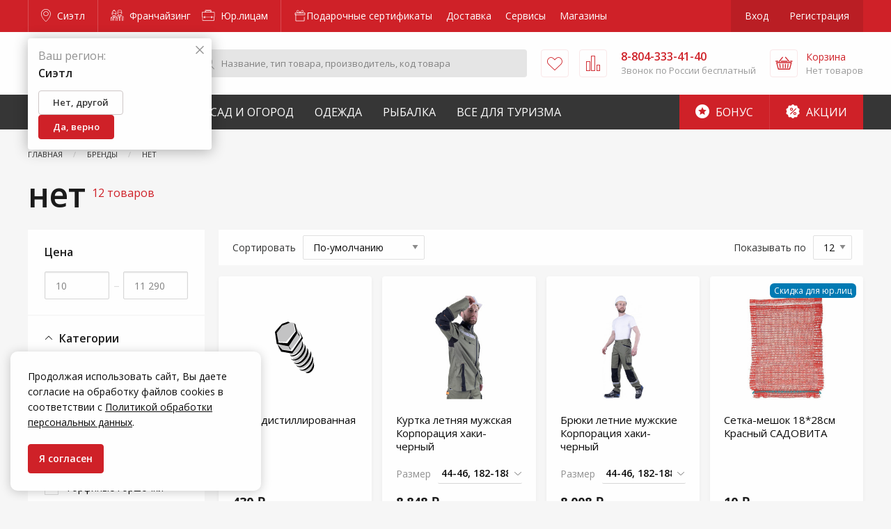

--- FILE ---
content_type: text/html; charset=utf-8
request_url: https://www.google.com/recaptcha/api2/anchor?ar=1&k=6LdUrQMaAAAAAE5xi2MYcbWxyP9CtGDiCae-c6v_&co=aHR0cHM6Ly96YWtyZXBpLnJ1OjQ0Mw..&hl=en&v=PoyoqOPhxBO7pBk68S4YbpHZ&size=invisible&anchor-ms=20000&execute-ms=30000&cb=5sdxzi6sa9cc
body_size: 48895
content:
<!DOCTYPE HTML><html dir="ltr" lang="en"><head><meta http-equiv="Content-Type" content="text/html; charset=UTF-8">
<meta http-equiv="X-UA-Compatible" content="IE=edge">
<title>reCAPTCHA</title>
<style type="text/css">
/* cyrillic-ext */
@font-face {
  font-family: 'Roboto';
  font-style: normal;
  font-weight: 400;
  font-stretch: 100%;
  src: url(//fonts.gstatic.com/s/roboto/v48/KFO7CnqEu92Fr1ME7kSn66aGLdTylUAMa3GUBHMdazTgWw.woff2) format('woff2');
  unicode-range: U+0460-052F, U+1C80-1C8A, U+20B4, U+2DE0-2DFF, U+A640-A69F, U+FE2E-FE2F;
}
/* cyrillic */
@font-face {
  font-family: 'Roboto';
  font-style: normal;
  font-weight: 400;
  font-stretch: 100%;
  src: url(//fonts.gstatic.com/s/roboto/v48/KFO7CnqEu92Fr1ME7kSn66aGLdTylUAMa3iUBHMdazTgWw.woff2) format('woff2');
  unicode-range: U+0301, U+0400-045F, U+0490-0491, U+04B0-04B1, U+2116;
}
/* greek-ext */
@font-face {
  font-family: 'Roboto';
  font-style: normal;
  font-weight: 400;
  font-stretch: 100%;
  src: url(//fonts.gstatic.com/s/roboto/v48/KFO7CnqEu92Fr1ME7kSn66aGLdTylUAMa3CUBHMdazTgWw.woff2) format('woff2');
  unicode-range: U+1F00-1FFF;
}
/* greek */
@font-face {
  font-family: 'Roboto';
  font-style: normal;
  font-weight: 400;
  font-stretch: 100%;
  src: url(//fonts.gstatic.com/s/roboto/v48/KFO7CnqEu92Fr1ME7kSn66aGLdTylUAMa3-UBHMdazTgWw.woff2) format('woff2');
  unicode-range: U+0370-0377, U+037A-037F, U+0384-038A, U+038C, U+038E-03A1, U+03A3-03FF;
}
/* math */
@font-face {
  font-family: 'Roboto';
  font-style: normal;
  font-weight: 400;
  font-stretch: 100%;
  src: url(//fonts.gstatic.com/s/roboto/v48/KFO7CnqEu92Fr1ME7kSn66aGLdTylUAMawCUBHMdazTgWw.woff2) format('woff2');
  unicode-range: U+0302-0303, U+0305, U+0307-0308, U+0310, U+0312, U+0315, U+031A, U+0326-0327, U+032C, U+032F-0330, U+0332-0333, U+0338, U+033A, U+0346, U+034D, U+0391-03A1, U+03A3-03A9, U+03B1-03C9, U+03D1, U+03D5-03D6, U+03F0-03F1, U+03F4-03F5, U+2016-2017, U+2034-2038, U+203C, U+2040, U+2043, U+2047, U+2050, U+2057, U+205F, U+2070-2071, U+2074-208E, U+2090-209C, U+20D0-20DC, U+20E1, U+20E5-20EF, U+2100-2112, U+2114-2115, U+2117-2121, U+2123-214F, U+2190, U+2192, U+2194-21AE, U+21B0-21E5, U+21F1-21F2, U+21F4-2211, U+2213-2214, U+2216-22FF, U+2308-230B, U+2310, U+2319, U+231C-2321, U+2336-237A, U+237C, U+2395, U+239B-23B7, U+23D0, U+23DC-23E1, U+2474-2475, U+25AF, U+25B3, U+25B7, U+25BD, U+25C1, U+25CA, U+25CC, U+25FB, U+266D-266F, U+27C0-27FF, U+2900-2AFF, U+2B0E-2B11, U+2B30-2B4C, U+2BFE, U+3030, U+FF5B, U+FF5D, U+1D400-1D7FF, U+1EE00-1EEFF;
}
/* symbols */
@font-face {
  font-family: 'Roboto';
  font-style: normal;
  font-weight: 400;
  font-stretch: 100%;
  src: url(//fonts.gstatic.com/s/roboto/v48/KFO7CnqEu92Fr1ME7kSn66aGLdTylUAMaxKUBHMdazTgWw.woff2) format('woff2');
  unicode-range: U+0001-000C, U+000E-001F, U+007F-009F, U+20DD-20E0, U+20E2-20E4, U+2150-218F, U+2190, U+2192, U+2194-2199, U+21AF, U+21E6-21F0, U+21F3, U+2218-2219, U+2299, U+22C4-22C6, U+2300-243F, U+2440-244A, U+2460-24FF, U+25A0-27BF, U+2800-28FF, U+2921-2922, U+2981, U+29BF, U+29EB, U+2B00-2BFF, U+4DC0-4DFF, U+FFF9-FFFB, U+10140-1018E, U+10190-1019C, U+101A0, U+101D0-101FD, U+102E0-102FB, U+10E60-10E7E, U+1D2C0-1D2D3, U+1D2E0-1D37F, U+1F000-1F0FF, U+1F100-1F1AD, U+1F1E6-1F1FF, U+1F30D-1F30F, U+1F315, U+1F31C, U+1F31E, U+1F320-1F32C, U+1F336, U+1F378, U+1F37D, U+1F382, U+1F393-1F39F, U+1F3A7-1F3A8, U+1F3AC-1F3AF, U+1F3C2, U+1F3C4-1F3C6, U+1F3CA-1F3CE, U+1F3D4-1F3E0, U+1F3ED, U+1F3F1-1F3F3, U+1F3F5-1F3F7, U+1F408, U+1F415, U+1F41F, U+1F426, U+1F43F, U+1F441-1F442, U+1F444, U+1F446-1F449, U+1F44C-1F44E, U+1F453, U+1F46A, U+1F47D, U+1F4A3, U+1F4B0, U+1F4B3, U+1F4B9, U+1F4BB, U+1F4BF, U+1F4C8-1F4CB, U+1F4D6, U+1F4DA, U+1F4DF, U+1F4E3-1F4E6, U+1F4EA-1F4ED, U+1F4F7, U+1F4F9-1F4FB, U+1F4FD-1F4FE, U+1F503, U+1F507-1F50B, U+1F50D, U+1F512-1F513, U+1F53E-1F54A, U+1F54F-1F5FA, U+1F610, U+1F650-1F67F, U+1F687, U+1F68D, U+1F691, U+1F694, U+1F698, U+1F6AD, U+1F6B2, U+1F6B9-1F6BA, U+1F6BC, U+1F6C6-1F6CF, U+1F6D3-1F6D7, U+1F6E0-1F6EA, U+1F6F0-1F6F3, U+1F6F7-1F6FC, U+1F700-1F7FF, U+1F800-1F80B, U+1F810-1F847, U+1F850-1F859, U+1F860-1F887, U+1F890-1F8AD, U+1F8B0-1F8BB, U+1F8C0-1F8C1, U+1F900-1F90B, U+1F93B, U+1F946, U+1F984, U+1F996, U+1F9E9, U+1FA00-1FA6F, U+1FA70-1FA7C, U+1FA80-1FA89, U+1FA8F-1FAC6, U+1FACE-1FADC, U+1FADF-1FAE9, U+1FAF0-1FAF8, U+1FB00-1FBFF;
}
/* vietnamese */
@font-face {
  font-family: 'Roboto';
  font-style: normal;
  font-weight: 400;
  font-stretch: 100%;
  src: url(//fonts.gstatic.com/s/roboto/v48/KFO7CnqEu92Fr1ME7kSn66aGLdTylUAMa3OUBHMdazTgWw.woff2) format('woff2');
  unicode-range: U+0102-0103, U+0110-0111, U+0128-0129, U+0168-0169, U+01A0-01A1, U+01AF-01B0, U+0300-0301, U+0303-0304, U+0308-0309, U+0323, U+0329, U+1EA0-1EF9, U+20AB;
}
/* latin-ext */
@font-face {
  font-family: 'Roboto';
  font-style: normal;
  font-weight: 400;
  font-stretch: 100%;
  src: url(//fonts.gstatic.com/s/roboto/v48/KFO7CnqEu92Fr1ME7kSn66aGLdTylUAMa3KUBHMdazTgWw.woff2) format('woff2');
  unicode-range: U+0100-02BA, U+02BD-02C5, U+02C7-02CC, U+02CE-02D7, U+02DD-02FF, U+0304, U+0308, U+0329, U+1D00-1DBF, U+1E00-1E9F, U+1EF2-1EFF, U+2020, U+20A0-20AB, U+20AD-20C0, U+2113, U+2C60-2C7F, U+A720-A7FF;
}
/* latin */
@font-face {
  font-family: 'Roboto';
  font-style: normal;
  font-weight: 400;
  font-stretch: 100%;
  src: url(//fonts.gstatic.com/s/roboto/v48/KFO7CnqEu92Fr1ME7kSn66aGLdTylUAMa3yUBHMdazQ.woff2) format('woff2');
  unicode-range: U+0000-00FF, U+0131, U+0152-0153, U+02BB-02BC, U+02C6, U+02DA, U+02DC, U+0304, U+0308, U+0329, U+2000-206F, U+20AC, U+2122, U+2191, U+2193, U+2212, U+2215, U+FEFF, U+FFFD;
}
/* cyrillic-ext */
@font-face {
  font-family: 'Roboto';
  font-style: normal;
  font-weight: 500;
  font-stretch: 100%;
  src: url(//fonts.gstatic.com/s/roboto/v48/KFO7CnqEu92Fr1ME7kSn66aGLdTylUAMa3GUBHMdazTgWw.woff2) format('woff2');
  unicode-range: U+0460-052F, U+1C80-1C8A, U+20B4, U+2DE0-2DFF, U+A640-A69F, U+FE2E-FE2F;
}
/* cyrillic */
@font-face {
  font-family: 'Roboto';
  font-style: normal;
  font-weight: 500;
  font-stretch: 100%;
  src: url(//fonts.gstatic.com/s/roboto/v48/KFO7CnqEu92Fr1ME7kSn66aGLdTylUAMa3iUBHMdazTgWw.woff2) format('woff2');
  unicode-range: U+0301, U+0400-045F, U+0490-0491, U+04B0-04B1, U+2116;
}
/* greek-ext */
@font-face {
  font-family: 'Roboto';
  font-style: normal;
  font-weight: 500;
  font-stretch: 100%;
  src: url(//fonts.gstatic.com/s/roboto/v48/KFO7CnqEu92Fr1ME7kSn66aGLdTylUAMa3CUBHMdazTgWw.woff2) format('woff2');
  unicode-range: U+1F00-1FFF;
}
/* greek */
@font-face {
  font-family: 'Roboto';
  font-style: normal;
  font-weight: 500;
  font-stretch: 100%;
  src: url(//fonts.gstatic.com/s/roboto/v48/KFO7CnqEu92Fr1ME7kSn66aGLdTylUAMa3-UBHMdazTgWw.woff2) format('woff2');
  unicode-range: U+0370-0377, U+037A-037F, U+0384-038A, U+038C, U+038E-03A1, U+03A3-03FF;
}
/* math */
@font-face {
  font-family: 'Roboto';
  font-style: normal;
  font-weight: 500;
  font-stretch: 100%;
  src: url(//fonts.gstatic.com/s/roboto/v48/KFO7CnqEu92Fr1ME7kSn66aGLdTylUAMawCUBHMdazTgWw.woff2) format('woff2');
  unicode-range: U+0302-0303, U+0305, U+0307-0308, U+0310, U+0312, U+0315, U+031A, U+0326-0327, U+032C, U+032F-0330, U+0332-0333, U+0338, U+033A, U+0346, U+034D, U+0391-03A1, U+03A3-03A9, U+03B1-03C9, U+03D1, U+03D5-03D6, U+03F0-03F1, U+03F4-03F5, U+2016-2017, U+2034-2038, U+203C, U+2040, U+2043, U+2047, U+2050, U+2057, U+205F, U+2070-2071, U+2074-208E, U+2090-209C, U+20D0-20DC, U+20E1, U+20E5-20EF, U+2100-2112, U+2114-2115, U+2117-2121, U+2123-214F, U+2190, U+2192, U+2194-21AE, U+21B0-21E5, U+21F1-21F2, U+21F4-2211, U+2213-2214, U+2216-22FF, U+2308-230B, U+2310, U+2319, U+231C-2321, U+2336-237A, U+237C, U+2395, U+239B-23B7, U+23D0, U+23DC-23E1, U+2474-2475, U+25AF, U+25B3, U+25B7, U+25BD, U+25C1, U+25CA, U+25CC, U+25FB, U+266D-266F, U+27C0-27FF, U+2900-2AFF, U+2B0E-2B11, U+2B30-2B4C, U+2BFE, U+3030, U+FF5B, U+FF5D, U+1D400-1D7FF, U+1EE00-1EEFF;
}
/* symbols */
@font-face {
  font-family: 'Roboto';
  font-style: normal;
  font-weight: 500;
  font-stretch: 100%;
  src: url(//fonts.gstatic.com/s/roboto/v48/KFO7CnqEu92Fr1ME7kSn66aGLdTylUAMaxKUBHMdazTgWw.woff2) format('woff2');
  unicode-range: U+0001-000C, U+000E-001F, U+007F-009F, U+20DD-20E0, U+20E2-20E4, U+2150-218F, U+2190, U+2192, U+2194-2199, U+21AF, U+21E6-21F0, U+21F3, U+2218-2219, U+2299, U+22C4-22C6, U+2300-243F, U+2440-244A, U+2460-24FF, U+25A0-27BF, U+2800-28FF, U+2921-2922, U+2981, U+29BF, U+29EB, U+2B00-2BFF, U+4DC0-4DFF, U+FFF9-FFFB, U+10140-1018E, U+10190-1019C, U+101A0, U+101D0-101FD, U+102E0-102FB, U+10E60-10E7E, U+1D2C0-1D2D3, U+1D2E0-1D37F, U+1F000-1F0FF, U+1F100-1F1AD, U+1F1E6-1F1FF, U+1F30D-1F30F, U+1F315, U+1F31C, U+1F31E, U+1F320-1F32C, U+1F336, U+1F378, U+1F37D, U+1F382, U+1F393-1F39F, U+1F3A7-1F3A8, U+1F3AC-1F3AF, U+1F3C2, U+1F3C4-1F3C6, U+1F3CA-1F3CE, U+1F3D4-1F3E0, U+1F3ED, U+1F3F1-1F3F3, U+1F3F5-1F3F7, U+1F408, U+1F415, U+1F41F, U+1F426, U+1F43F, U+1F441-1F442, U+1F444, U+1F446-1F449, U+1F44C-1F44E, U+1F453, U+1F46A, U+1F47D, U+1F4A3, U+1F4B0, U+1F4B3, U+1F4B9, U+1F4BB, U+1F4BF, U+1F4C8-1F4CB, U+1F4D6, U+1F4DA, U+1F4DF, U+1F4E3-1F4E6, U+1F4EA-1F4ED, U+1F4F7, U+1F4F9-1F4FB, U+1F4FD-1F4FE, U+1F503, U+1F507-1F50B, U+1F50D, U+1F512-1F513, U+1F53E-1F54A, U+1F54F-1F5FA, U+1F610, U+1F650-1F67F, U+1F687, U+1F68D, U+1F691, U+1F694, U+1F698, U+1F6AD, U+1F6B2, U+1F6B9-1F6BA, U+1F6BC, U+1F6C6-1F6CF, U+1F6D3-1F6D7, U+1F6E0-1F6EA, U+1F6F0-1F6F3, U+1F6F7-1F6FC, U+1F700-1F7FF, U+1F800-1F80B, U+1F810-1F847, U+1F850-1F859, U+1F860-1F887, U+1F890-1F8AD, U+1F8B0-1F8BB, U+1F8C0-1F8C1, U+1F900-1F90B, U+1F93B, U+1F946, U+1F984, U+1F996, U+1F9E9, U+1FA00-1FA6F, U+1FA70-1FA7C, U+1FA80-1FA89, U+1FA8F-1FAC6, U+1FACE-1FADC, U+1FADF-1FAE9, U+1FAF0-1FAF8, U+1FB00-1FBFF;
}
/* vietnamese */
@font-face {
  font-family: 'Roboto';
  font-style: normal;
  font-weight: 500;
  font-stretch: 100%;
  src: url(//fonts.gstatic.com/s/roboto/v48/KFO7CnqEu92Fr1ME7kSn66aGLdTylUAMa3OUBHMdazTgWw.woff2) format('woff2');
  unicode-range: U+0102-0103, U+0110-0111, U+0128-0129, U+0168-0169, U+01A0-01A1, U+01AF-01B0, U+0300-0301, U+0303-0304, U+0308-0309, U+0323, U+0329, U+1EA0-1EF9, U+20AB;
}
/* latin-ext */
@font-face {
  font-family: 'Roboto';
  font-style: normal;
  font-weight: 500;
  font-stretch: 100%;
  src: url(//fonts.gstatic.com/s/roboto/v48/KFO7CnqEu92Fr1ME7kSn66aGLdTylUAMa3KUBHMdazTgWw.woff2) format('woff2');
  unicode-range: U+0100-02BA, U+02BD-02C5, U+02C7-02CC, U+02CE-02D7, U+02DD-02FF, U+0304, U+0308, U+0329, U+1D00-1DBF, U+1E00-1E9F, U+1EF2-1EFF, U+2020, U+20A0-20AB, U+20AD-20C0, U+2113, U+2C60-2C7F, U+A720-A7FF;
}
/* latin */
@font-face {
  font-family: 'Roboto';
  font-style: normal;
  font-weight: 500;
  font-stretch: 100%;
  src: url(//fonts.gstatic.com/s/roboto/v48/KFO7CnqEu92Fr1ME7kSn66aGLdTylUAMa3yUBHMdazQ.woff2) format('woff2');
  unicode-range: U+0000-00FF, U+0131, U+0152-0153, U+02BB-02BC, U+02C6, U+02DA, U+02DC, U+0304, U+0308, U+0329, U+2000-206F, U+20AC, U+2122, U+2191, U+2193, U+2212, U+2215, U+FEFF, U+FFFD;
}
/* cyrillic-ext */
@font-face {
  font-family: 'Roboto';
  font-style: normal;
  font-weight: 900;
  font-stretch: 100%;
  src: url(//fonts.gstatic.com/s/roboto/v48/KFO7CnqEu92Fr1ME7kSn66aGLdTylUAMa3GUBHMdazTgWw.woff2) format('woff2');
  unicode-range: U+0460-052F, U+1C80-1C8A, U+20B4, U+2DE0-2DFF, U+A640-A69F, U+FE2E-FE2F;
}
/* cyrillic */
@font-face {
  font-family: 'Roboto';
  font-style: normal;
  font-weight: 900;
  font-stretch: 100%;
  src: url(//fonts.gstatic.com/s/roboto/v48/KFO7CnqEu92Fr1ME7kSn66aGLdTylUAMa3iUBHMdazTgWw.woff2) format('woff2');
  unicode-range: U+0301, U+0400-045F, U+0490-0491, U+04B0-04B1, U+2116;
}
/* greek-ext */
@font-face {
  font-family: 'Roboto';
  font-style: normal;
  font-weight: 900;
  font-stretch: 100%;
  src: url(//fonts.gstatic.com/s/roboto/v48/KFO7CnqEu92Fr1ME7kSn66aGLdTylUAMa3CUBHMdazTgWw.woff2) format('woff2');
  unicode-range: U+1F00-1FFF;
}
/* greek */
@font-face {
  font-family: 'Roboto';
  font-style: normal;
  font-weight: 900;
  font-stretch: 100%;
  src: url(//fonts.gstatic.com/s/roboto/v48/KFO7CnqEu92Fr1ME7kSn66aGLdTylUAMa3-UBHMdazTgWw.woff2) format('woff2');
  unicode-range: U+0370-0377, U+037A-037F, U+0384-038A, U+038C, U+038E-03A1, U+03A3-03FF;
}
/* math */
@font-face {
  font-family: 'Roboto';
  font-style: normal;
  font-weight: 900;
  font-stretch: 100%;
  src: url(//fonts.gstatic.com/s/roboto/v48/KFO7CnqEu92Fr1ME7kSn66aGLdTylUAMawCUBHMdazTgWw.woff2) format('woff2');
  unicode-range: U+0302-0303, U+0305, U+0307-0308, U+0310, U+0312, U+0315, U+031A, U+0326-0327, U+032C, U+032F-0330, U+0332-0333, U+0338, U+033A, U+0346, U+034D, U+0391-03A1, U+03A3-03A9, U+03B1-03C9, U+03D1, U+03D5-03D6, U+03F0-03F1, U+03F4-03F5, U+2016-2017, U+2034-2038, U+203C, U+2040, U+2043, U+2047, U+2050, U+2057, U+205F, U+2070-2071, U+2074-208E, U+2090-209C, U+20D0-20DC, U+20E1, U+20E5-20EF, U+2100-2112, U+2114-2115, U+2117-2121, U+2123-214F, U+2190, U+2192, U+2194-21AE, U+21B0-21E5, U+21F1-21F2, U+21F4-2211, U+2213-2214, U+2216-22FF, U+2308-230B, U+2310, U+2319, U+231C-2321, U+2336-237A, U+237C, U+2395, U+239B-23B7, U+23D0, U+23DC-23E1, U+2474-2475, U+25AF, U+25B3, U+25B7, U+25BD, U+25C1, U+25CA, U+25CC, U+25FB, U+266D-266F, U+27C0-27FF, U+2900-2AFF, U+2B0E-2B11, U+2B30-2B4C, U+2BFE, U+3030, U+FF5B, U+FF5D, U+1D400-1D7FF, U+1EE00-1EEFF;
}
/* symbols */
@font-face {
  font-family: 'Roboto';
  font-style: normal;
  font-weight: 900;
  font-stretch: 100%;
  src: url(//fonts.gstatic.com/s/roboto/v48/KFO7CnqEu92Fr1ME7kSn66aGLdTylUAMaxKUBHMdazTgWw.woff2) format('woff2');
  unicode-range: U+0001-000C, U+000E-001F, U+007F-009F, U+20DD-20E0, U+20E2-20E4, U+2150-218F, U+2190, U+2192, U+2194-2199, U+21AF, U+21E6-21F0, U+21F3, U+2218-2219, U+2299, U+22C4-22C6, U+2300-243F, U+2440-244A, U+2460-24FF, U+25A0-27BF, U+2800-28FF, U+2921-2922, U+2981, U+29BF, U+29EB, U+2B00-2BFF, U+4DC0-4DFF, U+FFF9-FFFB, U+10140-1018E, U+10190-1019C, U+101A0, U+101D0-101FD, U+102E0-102FB, U+10E60-10E7E, U+1D2C0-1D2D3, U+1D2E0-1D37F, U+1F000-1F0FF, U+1F100-1F1AD, U+1F1E6-1F1FF, U+1F30D-1F30F, U+1F315, U+1F31C, U+1F31E, U+1F320-1F32C, U+1F336, U+1F378, U+1F37D, U+1F382, U+1F393-1F39F, U+1F3A7-1F3A8, U+1F3AC-1F3AF, U+1F3C2, U+1F3C4-1F3C6, U+1F3CA-1F3CE, U+1F3D4-1F3E0, U+1F3ED, U+1F3F1-1F3F3, U+1F3F5-1F3F7, U+1F408, U+1F415, U+1F41F, U+1F426, U+1F43F, U+1F441-1F442, U+1F444, U+1F446-1F449, U+1F44C-1F44E, U+1F453, U+1F46A, U+1F47D, U+1F4A3, U+1F4B0, U+1F4B3, U+1F4B9, U+1F4BB, U+1F4BF, U+1F4C8-1F4CB, U+1F4D6, U+1F4DA, U+1F4DF, U+1F4E3-1F4E6, U+1F4EA-1F4ED, U+1F4F7, U+1F4F9-1F4FB, U+1F4FD-1F4FE, U+1F503, U+1F507-1F50B, U+1F50D, U+1F512-1F513, U+1F53E-1F54A, U+1F54F-1F5FA, U+1F610, U+1F650-1F67F, U+1F687, U+1F68D, U+1F691, U+1F694, U+1F698, U+1F6AD, U+1F6B2, U+1F6B9-1F6BA, U+1F6BC, U+1F6C6-1F6CF, U+1F6D3-1F6D7, U+1F6E0-1F6EA, U+1F6F0-1F6F3, U+1F6F7-1F6FC, U+1F700-1F7FF, U+1F800-1F80B, U+1F810-1F847, U+1F850-1F859, U+1F860-1F887, U+1F890-1F8AD, U+1F8B0-1F8BB, U+1F8C0-1F8C1, U+1F900-1F90B, U+1F93B, U+1F946, U+1F984, U+1F996, U+1F9E9, U+1FA00-1FA6F, U+1FA70-1FA7C, U+1FA80-1FA89, U+1FA8F-1FAC6, U+1FACE-1FADC, U+1FADF-1FAE9, U+1FAF0-1FAF8, U+1FB00-1FBFF;
}
/* vietnamese */
@font-face {
  font-family: 'Roboto';
  font-style: normal;
  font-weight: 900;
  font-stretch: 100%;
  src: url(//fonts.gstatic.com/s/roboto/v48/KFO7CnqEu92Fr1ME7kSn66aGLdTylUAMa3OUBHMdazTgWw.woff2) format('woff2');
  unicode-range: U+0102-0103, U+0110-0111, U+0128-0129, U+0168-0169, U+01A0-01A1, U+01AF-01B0, U+0300-0301, U+0303-0304, U+0308-0309, U+0323, U+0329, U+1EA0-1EF9, U+20AB;
}
/* latin-ext */
@font-face {
  font-family: 'Roboto';
  font-style: normal;
  font-weight: 900;
  font-stretch: 100%;
  src: url(//fonts.gstatic.com/s/roboto/v48/KFO7CnqEu92Fr1ME7kSn66aGLdTylUAMa3KUBHMdazTgWw.woff2) format('woff2');
  unicode-range: U+0100-02BA, U+02BD-02C5, U+02C7-02CC, U+02CE-02D7, U+02DD-02FF, U+0304, U+0308, U+0329, U+1D00-1DBF, U+1E00-1E9F, U+1EF2-1EFF, U+2020, U+20A0-20AB, U+20AD-20C0, U+2113, U+2C60-2C7F, U+A720-A7FF;
}
/* latin */
@font-face {
  font-family: 'Roboto';
  font-style: normal;
  font-weight: 900;
  font-stretch: 100%;
  src: url(//fonts.gstatic.com/s/roboto/v48/KFO7CnqEu92Fr1ME7kSn66aGLdTylUAMa3yUBHMdazQ.woff2) format('woff2');
  unicode-range: U+0000-00FF, U+0131, U+0152-0153, U+02BB-02BC, U+02C6, U+02DA, U+02DC, U+0304, U+0308, U+0329, U+2000-206F, U+20AC, U+2122, U+2191, U+2193, U+2212, U+2215, U+FEFF, U+FFFD;
}

</style>
<link rel="stylesheet" type="text/css" href="https://www.gstatic.com/recaptcha/releases/PoyoqOPhxBO7pBk68S4YbpHZ/styles__ltr.css">
<script nonce="kdmFqwZ3WqvPu52RAlthPg" type="text/javascript">window['__recaptcha_api'] = 'https://www.google.com/recaptcha/api2/';</script>
<script type="text/javascript" src="https://www.gstatic.com/recaptcha/releases/PoyoqOPhxBO7pBk68S4YbpHZ/recaptcha__en.js" nonce="kdmFqwZ3WqvPu52RAlthPg">
      
    </script></head>
<body><div id="rc-anchor-alert" class="rc-anchor-alert"></div>
<input type="hidden" id="recaptcha-token" value="[base64]">
<script type="text/javascript" nonce="kdmFqwZ3WqvPu52RAlthPg">
      recaptcha.anchor.Main.init("[\x22ainput\x22,[\x22bgdata\x22,\x22\x22,\[base64]/[base64]/[base64]/KE4oMTI0LHYsdi5HKSxMWihsLHYpKTpOKDEyNCx2LGwpLFYpLHYpLFQpKSxGKDE3MSx2KX0scjc9ZnVuY3Rpb24obCl7cmV0dXJuIGx9LEM9ZnVuY3Rpb24obCxWLHYpe04odixsLFYpLFZbYWtdPTI3OTZ9LG49ZnVuY3Rpb24obCxWKXtWLlg9KChWLlg/[base64]/[base64]/[base64]/[base64]/[base64]/[base64]/[base64]/[base64]/[base64]/[base64]/[base64]\\u003d\x22,\[base64]\x22,\x22Y8OYw6vCpBtCw68bY8KgVwkqScObw50dwr/DkW96eMKVDhh8w5vDvsKtwq/[base64]/wonDj8KALMObw5/DocOmw4fDukfDnzdqw4lgNcKPwqrCjsKRbMKAw63Du8OyGCYgw6/[base64]/CnsOlw5TCugTDgMKBw7puwoTDmsOAw7Yjw4J1wrrDhBjCksOtIUU1bsKUHAAbBMOawpPCqMOEw53Ct8K0w53CisKBQX7Dt8ONwqPDpcO+ME0zw5ZDNhZTB8OBLMOOdsK/[base64]/DqMKmwpXCkcOlMgLCvMKDw6LDtGYFwrbCi2HDn8OOa8KHwrLCqMKAZz/Dk3nCucKyP8K2wrzCqEFSw6LCs8Obw7NrD8KCJV/CusKdf0N7w7PCrgZIYsOwwoFWRsKkw6ZYwq0Xw5YSwo0dasKvw6nCksKPwrrDp8KlME3DlXbDjUHCpi9RwqDCsik6acKGw6F6bcKVNz8pMj5SBMOewojDmsK2w5nCj8KwWsO4L30xPMKWeHsxwr/DnsOcw4/CkMOnw7whw5pfJsOXwpfDjgnDu00Qw7Ftw4dRwqvCiEUeAXp7wp5Vw47Cu8KEZUUMaMO2w4gQBGBkwq9hw5UEGUk2wo7CpE/Dp24QV8KGYwfCqsO1CkBiPnTDk8OKwqvCtQoUXsOvw7rCtzFhMUnDqzXDsW8rwrJpMsKRw67ChcKLCQMYw5LCoyzCpAN0wrQxw4LCumwqfhcXwqzCgMK4EsK4EjfCqVTDjsKowqXDnH5LccKEdXzDgwTCqcO9wphaWD/Cl8KJcxQkOxTDl8Omwrh3w4LDsMOJw7TCvcOOwrPCuiPClm0tD0pLw67Cq8ODIS3Dj8OXwqF9wpfDuMOvwpDCgsOgw6bCo8OnwozCpcKRGMO1R8KrwpzCiWlkw77CkCsudsOqUFoTO8OBw6xtwrxLw4/DlsOnHk5TwpkXQsKMwppNw7zCgkfCpEDCh1EEwonCvkF5w79YH1jCsFnDuMOyJ8OKBT8ZT8KnU8KgGGXDkD3Cn8KSdg7Du8Ouwp3CoGcaRsOIdsOFw5YBQcOJw7/Dtxsaw7vCmMO9ICbDqTzCkcK1w6fDqB/DsEkqf8KFNT3DvkbCmMO/w7cnW8KhQxUid8K8wr3CiR/CpcKTAcOsw5/DhcK3wrMPZB3ChW7Dmgg+w45VwqrDvsK4w6/CgsK7wo3Dnx1GdMKCT3wCVmjDjFYAwr/[base64]/w7Viw5bDoMOMcMOhw4bDvcOwaAFzwot6w5QjQcO/K0hNwr54wqbCtcOlXh1kBMKQwpHCqcKDw7PCmVQdW8OCVMOfAlwVZTjCgAk5wq7DssO1wrPDn8KswpPDh8Osw6c6wpHDrkgvwqM7SwdHXMK5w5jDmSbDmCvCjSl9w4DCv8OOLnvCoyM7dlnCqkfDp30EwptAw7DDgcKtw6nCo0/CnsKuw63CrMOWw7ccOcOgKcKjCyFSKntAYcKHw5JiwrAkwoUQw4Aew7RBw5wqw67ClMO6BDVEwrlhYQrDksOJA8KAw5XCqcKjG8KhEzbDoCzCjcK+ZA/[base64]/DrMKSwrfCoBvCgjzCi2VKFmnDtyzCtADChsO7B8KTUWcJEFzCuMO7InXDhcOAw7HDvsOqKwQZwoHDixDDncKqw5h3w7ofLMKpFsKRQsKeJSHDtFPCnMOfHnhNw4JbwpxYwqLDilsdYGEMMcOew4d4ThLCqMKlXMKVOcKfw7xQw4XDigHCvB/ClRnDlsKjM8KmLFBdNBloQsKFN8OQEcOZOUIiw6PCg1nDnMO8UMKhwpbCvcOAwpRsZsKzwqvChQrCksKQwr3CuwNdwoV+w53ChMKHw5zCv0/[base64]/Dg8KJZMOZwqrDrR3DmSzCkzAxw7vCqiXDjzfDu8OTOnphwq3DuTzDnSbCuMKAZB4UQMKVw5xWBRXDv8Kyw7zClcKMbcOJwo03JCUTVjbCrnLDgcO8VcKIWVrCnlRSWsKZwppOw7hdw7zDo8K1wo/CsMOBXsOaeErCpMOEwqbDvUF0wrQsUMKUw7ZOfcOKMU3DhHXCvSwcIMK1bmfDt8KNwrXDpRfDsj7CqcKFG2sDwrbChT7CmXzCriFrNMOWG8OtfBrCpMKdw7fCu8O9XCHCn2s/B8OgPcOwwqJCw5zCnMKNMsKcw6fCnwnDoTHCmHdSSMKsSHAbw6/Ctl8VX8Kow6XCuFLCrH8Kw6lxw74kFVLDtVbDpxTCvVbDr3HDpwfChsOIwq04w654w7jCgnBFwrlBwqTClWTCgsK7w5DDi8OkXcOzwr4/EjRYwo/Cu8OVw7Qcw5TDrMKxHC3DoxfDj0vChsOgcsO6w4l2w61Vwr1rw6Zbw4sTw4vDvsKtbsOhwrLDgcK/FcK3SMKkOcKlCsOkwpLClnEQw6svwpwiw57Dl3TDulvCqgTDnTbDoQHCmGkNfFssw4DCow3DvsKuASlBNQLDtMK+byPDqWTDlDvCk8Kuw6LDucK/[base64]/CsMO8w59OwozDpsKtwqQxwrrDiFLCnhMzwoFkwosEw7vCkndxbcKuw53Du8ODaU8lYMKOwqt5w5zCj2g6wqfCh8KwwrnCgcKFwoPCpMKyJcK2wqNZwr04wqJBw5DCmTcJwpHCkgXDrRDDmxZRSMOhwqpAw5IjFcObw4jDnsKqSj/CgBAzVyTCvMOeFsKXwqLDjFjCr3MPZ8KDw5B4w5Z6MSh9w7DDu8KXR8O8AsKzwp5RwrHDo2/DoMKLChTDmS7ChMO/w71vExzDv1JZwoIpw5c0cGjCvcOqw69PFyvDgcKPRDbCgRgYwqXCiwXCjE7DqDs+wrvDpznDiTdfNkpEw5zCsiHCuMK1VQBzLMOhGVzCgcOPwrLDrXLCqcK4W09/wrZMw51zYC7CuAXDjsOJw7ILw5fCi1XDsBV9wqHDsyReMFwGwqwXwrjDlsOIw5Iuw4hiYcOkd3tFGg9Hc0bCu8K0w6FPwoEkw5LDssOuNsKcW8OBA2nCh0fDpsO5Tyg/[base64]/[base64]/[base64]/FMKkwpPDt8KlN3J/woDDs8KKTMOTwpjChg/DpmgXd8KNwpDDlMONXsKWwpxtw5pWL3PCt8K2FQRiKjLCpnbDvMKLw5zCpMOJw4TCs8O+N8K+wqvDpT/[base64]/bQdGw5rDqjzCv8OMYMOMw7E/woAww7AoesOkGMKKw67Dl8KSPCJZw4jDhMKTw7wTKMOGw73Djl7CjsOmw45Pw4rDhMKaw7DCoMO5w4fCg8Ktwo1Iwo/DqsKlXjslEMKSw6TDksK3w5NSMDwzwrl+WUDCvgvCusOYw4vCiMKiW8K4aQLDm3AlwpMDw6l4wq/CijzDjsORUCjCt0rDucOjwrrDpD/CkRnCsMO4w7xcNiDDqXY6wo0Zw7lyw4MfD8O9D15Mw7vCk8OTw7vCmQPDkR7CkGPDllPCqx4ifMOYAQREP8KYw73DvD0/[base64]/ChBrDti5wa8KKT8KJwrHDmcKFworDqcKgSlrCncKgPVHDlWJER3szwrBbwptnwrXDgcO+w7DCncKAwosESz3DvV4pw7TCpsKkVQRpw51ow4BTw6PDicKtw6rDs8KsRx9hwokawp1sZwrCp8KDw44JwoZ8wr1JXRjDosKaJCgqKhzCsMK+NMOmw7PCk8OHKMOlwpE/[base64]/RMKUXsOWBcKJwoXCucOMw5Miwrp1w7HCtSgZw4TClh/[base64]/DkkbCjcKKw6nDhMOjw7pOOMO+w5NiDsKjQ8O0e8KKw7rCqHBCw4oLYFE7VG0lEG7Dm8KZK1vDjsOSUsK0w6TDnibCicK+Lxd6HMOIXWYOZ8KdbxfDtglaFsO/w5XDrMKsA1bDr2PDh8OXwp/[base64]/[base64]/[base64]/DmidXw7/DihPDu8Oqw4vDv8OHw5vCk8K1wqpuH8O4PSLDtcOuB8KuJsKgwoYvwpPDrVY4woDDt1lIw4vDoXV2Xg/DjUnCqMK/wrHDgcOyw4duGS52w4nCiMK7IMK3w6tKwp/[base64]/eBFOwobDq03DhcO8w4IUw5LCtjPCnis/QEfDlW3CukQqNGbDvBPCk8KDwqjCm8KRw4UoGsO7CMOlw5/[base64]/RsOddsK0wq0Nw4TCgyfDqsOjwo/CrVjDhsKyF2XCnsOhC8KAHMKkw7HDgTIvGcOow57ChsKaK8OAw7w4w7/CtksSwp0vMsK3wqDCjcKvZ8OVYznCrH1PLR9MZA/CvjDCosKbWFI7wpnDmmlxwrvCscOSw7TCocOrL07CunTDjA/DsmcbEcOxEDoLwoTCqcOAFMO7G2wPVcO9w5QUw5zDpcOAdcKpfF/[base64]/CmcO+wpzDjMKUUsO+wpbCnSfDmhp3fgjCggkyTWpewpjCt8O2AcKWw5U6w5jCrHjCgsOfMVjCk8OiwpPCo38Uw5YHwofCpGjDhMODwo1aw74WJyjDtgXCrcKcw5MSw5LClsKHwoPDmsOYLQ5jw4XDn1hleW/CrcKMTsO+MMO/[base64]/Dt8O+w7wrRcK4FsOqbcKEw4DCixpoCcO/w5HDmnXDtsOhYyQFwo3DoR4vNsOgWmzCs8Osw6MVwqRzwrfDvhtDw5LDt8OMw6rDnHUxwrTDrMOTW35Cwr3Do8KfXMKCw5MKJmgkw69owpXCiChfwq/[base64]/ClcOcaVwbbcOaw7Yewp3DjRbDrUfDk8KUwqAqWigebFU0wo97w4cow656w7tSLz8PP27CpQ4zwps/wo5jw6TCt8O4w6rDowjDtMKVPgfDrDPDtsKowoJYwqkTfDzCnsKjQC9/Q2RACXrDo0dtwq3DqcOTPcOGdcKYWWIBw5U/wqfDi8O5wpt6HsOowrpBS8Opw7EHw60kfTkXw6rDk8O0wo3CmMO9eMOxw7ZOwpLDisOxw6pRwpotw7XDm245MAPCisK1TMKGw7NNUMOLW8K0fRPDssOqK0QvwoTCisKlaMKiC3zDmhHCscKpRMK4BMO7AsOswosRw4XDjEhTw5M4VsKlw6HDhsO2KQs/w4DCncO+c8KReEs5wp9qf8OBwoxqLcKiNsOawpAOw6rDulVGfsKXfsKUaXXDksOiAcKLw7vCnABVHklARmQJHwEcw4/DlStZU8OWwo/Dt8OVw47DsMO4X8Ojw4XDgcODw5DDlSpFbMO0cVfClsKOw54hwr/DicKzIcObRR/DuVLCnmZ2wr7CksKBw6AWF38OYcOaKk/DqsOPwrrDpydyecOoFjrDqn1dw7nClcKadAXDiHBcw7/CmQvCg3dMLVDCkyUjBiQoPcKMwrfDkTbDjsKId2oaw7lRwpvCvxQfH8KAC1zDui8Aw7bCs04BZMOGw5nChB1McxDCqsKdVS44fRzCjmdRwr12w783eHhjw6M+fcO/csK+ZjkcC0MPw43DocKIdGnDvngXRyzDvU9oRsKoC8KdwpNIT1o1w5clw4PDnmDDt8K7w7RfT2nDn8OdVXDCgSElw5tvCWBmDj8Bwq7DnsO5w77Ch8KSw4TDllvCgX9zG8Ogwq0xRMKSLG/DpWEjwpPCicOMwrbDnMOowq/CkhbCtlrDrMOjwpsswrvDhsO1VzkUb8KDw7DDmXPDjmXDih/CtcK9LCJOXmE2XWtqw6USw4p/w7nCgcKXwq9Sw53DmmzClnnDlRw1AcKSMCRVGcKsKsK2woHDnsK9dFV+w5HDpsKZwrB4w67DjMKGHzvDm8KvXlrCn0UJw7oSQMKAJhQZw459wo8+wqDCrhPDnhhYw5rDjcKKw4tGZMOOwrPDiMK4wrnCpGnCpQJGSE/CpsO/OQgMwqIfwrdnw7LDqy94IMKLZkoae3/[base64]/LcKVSzsHRcKGwp42TnVye03DocOHw6MQw6PCiizCkAxcUWB6wppgwojDqsK6wqURwoXClzbChsO3JsOJw5/[base64]/w7MJDHYpw4QkYWJNw4RzccO/BE/DucK3QUDCtcK4McKZHTXCuw/[base64]/CcOZcGHDrTRKw4jCmSHDogprWMK0w54JwpLDu8OwYcOcD2TCq8K3MsKhQ8KHwr/DisKwLRxbU8O5w5HClyXCjmAuw4Q/RsKWwo3Cr8OIPxQFUcO5w5vDrG84GMKww7rCi3bDmsOAwo1UVHp1wr3DvFfCnMOPw7hiwqjDpcKjwrHDqGlEY0bCscKReMKmw4jDscKDwqESwo3CjsKONVzDpsKBQA3Ch8KRfAzCvyPChsKFZG3Ci2TDmMORw5omNMOlS8OeH8KWKwvCoMOtdcOmPMOBQMK5wq/DrcKsQ1FXw4HCjMOIJ3jCqsKCPcKeI8OpwpRSwpolX8KHw5bDtcOCS8OZOh3CtWnCucOJwrUkwo16w691w6fCmF3DqS/CqWjCqzzDpMORTcKTwo3Dt8Ovwr7DksOiw5jDq2Acc8O4VXnDkBAXw5nDr2sIw40/Nl7CqEjCrGzCkcKec8OoF8KZRcO+e0d/[base64]/Do8KvdsOKVcOlVF3DgksLwqYhfMKTw7LDlQ9ewo0gbsKGUzDDlcOjw6dNwo/[base64]/RQPDkUQfF8Kkw4PDlcOSQ8Obw53CtHTDoMK3w740wqjCuiHClsOOwpdZwpcPwp/DnsKCLcKAwo5bwoPDjRTDjCpjwo7Dt17Cv3jCv8KDU8O/[base64]/DvMKEZ8OOZCDDmV1NEUBcFmnCiWNOH1rDrsOiSXgmw5sFwpsgGksyKsK2w6nCukHDgsOdRjTDvMKxMGRLwoxAwqA3VsKIcsOvwqwQwobCssOAwoYAwrlRwpkeMxnDgETCk8KyIh9Xw73CsTPChsKVwokRLMOUw6/CtnsLJMKaJ0zCj8OiCsKPw70lw7kow55yw59YZcOeQBFNwqdzw6PCjcODVyhsw7LCuzIHAcK6w4LDksOew6g1VGPCgsKxD8O2ADbDjyrDjhjCpMKdCRfDrQDCqxHDqcKqwo3CjWkEE3oSWAAlQsKbSMK+woPCrk/CnmkMw57Ci0dhPUTDuQXDlcO4w6zCvEAmUMOZwrEBw7Vlwo3DsMKmw4hGTcOvLHYiwp9owprChMO7QHMcAAhAw7ZFwqtYw5rDmnvDsMKWwpM1CsKmwqXCvU7CnBPDvMKrUDbDuEJHPzDCgcKaT3Z8bz/[base64]/OCvDpcOLbMKlE8KMw7LDiiIZKQLDn2MWw7B3wp3CsMOWH8K/SsKIbsOtw5PDs8OTwpElwrEbw7nCvWbCmBgTJxNlw4EIw6jClhJZU2M0Ciplwq8sV1F7N8OzwqnCqyHClgorFsK8w4R/w6oFwqbDqsObwpYSMDXDnMK0EHXDiUEUwrVmwq7Cj8KVesKxw6xHwonCr11WX8O+w5/DhH7DjgbDkMKkw75lwoxEEnlDwqXDmMKaw7zCmRJvw5HDhMKUwrYbTUdvwoDCuxvCu31Uw6XDkF3ClTRZw5LDvgPCjVEPw67CiQrDt8ODA8OyQMK9woHDvDvCusO5d8OYeC1/w7DCrzTDnMKfwrXDmcKYYMONworDuVpmDMOZw6nDvcKYX8O9w6DCqcOjPcKpwrN2w5JgdCo7QsOVBMKTwrt0wqcYwrZ/aU1LO27DqgXDtcK3wqgOw7ZJwq7DoWZTCC7ClkAFZsOGG39RW8KkEcKUwrvCh8ONw5bDgE4Ec8ODwq7DmcOsfSrCijkPwqLDqsOVHcKqAE8mwoDDsyEgBCkEw7Y3wpwAN8OQO8KEHgrDpMKBfV3DjMOqH2zDscOSCyh/ATRIXsKJwpoQPy51w45QAh/Ch3x3LwBgciJORR3CtMOrwo3CrsK2asO7XjDCszPDqMO4WcK/w6TCuSsodk8/w5PDnMKfcUXCmcOowo4XZ8KZw7I9worCuRDCmMOiZiN8NSw+YsKZRGETw5LCkT/[base64]/[base64]/Dp1jDjEAwwoE4wrjCtDlSw6/CvDzCmDFNw4nDigAlMcOfw7LClCrDuh5Iwr9ww5rClcOJw4FtPSBBOcOnE8KsL8OSwr56w7jCkMKxw78nIRg5M8KgWVQzGyMqwpbCkWvClhN7MAckw4jDnCNBw67DiFcew6TDnwLCrcKMI8KmMlEUwrrCusK8wqXCk8O5w4nDiMOXwrDDrcKqwpvDjnnDqGw/w49wwqTDr0bDucKqLlcxEgwqw75RHXd5woYCIMOrC2xYSTXCq8K0w4jDhcKawq9Cw6l6wqVbcF3DtnzCrMKhUCRHwqJsR8OgWsKYwqsRQsKOwqYNw49WL0YKw68Pw40WWcOFI0HCjDDCqglfw6zDiMKMwp7CgMO6w5DDkwLChWvDqcKNfsK/w67CtMKvRMKUw4LClQ57wpExE8Oew40Cwp9IwoTDrsKfC8Kxw7hMwrUcSgXDsMOsw4nDrgEew43DksK4CcONwrk9wprCh2nDs8K3w7/Ck8KVKRTDhSjDj8Kmw7s6wrPCo8KmwqBOw785DHHDrWrCk1/CpMOgOsKywqN3MhLCtMOMwqVWfw7DjcKOwrvChBTCh8KHw7bDp8OEUUJXTsKYIwDCsMOYw5o7L8KNw7xgwp8+w5TCksOtH3PCtsK1QAJXWMOPw4BkfE9BDkXCh3PDtlgowqxawpZ7PwYxBsOcwo92Uw/CghLCr0wuw41ocRnCu8OPGmzDi8K7WFrCkcKmwq9ZA3p/UR0pLS3ChMO2w4bCnkDDtsOxa8OGw6YcwpMsT8O3wqZgwozCusKeGcOrw7pmwrZAT8KKJMOmw5QtMMKUCcOWwrt3wo8Dey9+WGs6UcKywonDswDCsX0jJUTCpMKZw5DDhcKwwrbCmcKAcgZjw45iAcOOMxrDpMKbw5IXw4jCusOkAMO/wq7CpGAswrTCqMO3wrl0Jgtgw5DDocKhYAlaWkLDvsOnwrzDrxhVHcKww6DDp8OHwrrChcOdNCDDl1vDt8O7PMO0w6F/KmR5aRfCtRlnw7XCiylcKcO+w4/Ct8OUcXhAwqAkw5zCpjjDpUE/[base64]/Cm2Ihw5d6bFDCn8Oqwr8mBhdPw597wqbCjMK4fMKBBigcRVHCpcKGVcO9ZMOuSlcgRn3DicOhFsKxw4XDkDbDjWZcYCjCoRc7WFhtw6XDkj/DjT/DrVDCosOgwpnDsMOtH8KuP8O6w5U1QVcdXsKcw7bDvMKWdMO6cA9cNMOBw61Uw7LDrj19woPDtcO3wrEuwrAhw6jCvjfDmXTDuEXCpcKCa8KLSjhlwqPDuHrDmDkrbEXCrj7ChcOgwqTDscO/[base64]/CgGg6QyLDosKpBxZiw7B1wpc5w6nCgSBawpDDmsO6PS41QD5mw5xfwqTCoBFuesOcWTN2w63ClsOgZsO4EFfChMOTJMKywpfDq8OhCS94dVFQw7LCoBIdwqbCh8OZwoDCvcO+MyLDnHNRUF4Cw4PDs8KTTTNxwpzCpcKNeEgQYMKNHk1Bwr0hwrZMO8OIw4EwwpzCih/DgsKNNMOFFgc9BFwbXMOlw60IRMOkwqcywrEATX4YwrHDh25Gwp7DiUfDpsKeBsOYwq5pbcOBF8O/[base64]/DvFDDmMOyIcO4V15wwohAw7gIUWk5wpJmw6TCvhgow592TMOPwoHDq8O9wogvTcK8VUplwpsvccO8w6bDpSbDuEkNPV5HwpB1wp/Dn8O4w7zDi8K1wqfDtMKRSsK2wo/[base64]/wrPDtcK+UE7Cm8KDwqpHw4kFwrbDosOrw4FVw6FcMid2ScOfGhXCsRfCjsOzDsO/ccKwwonDqsOccsKyw6JCHsKpDgbDv3xqw4ArB8OVVMKRXXE1w54ZEMKOGTPDpsKnB07Dp8KADsO+XW/CgkJrCSbCm0XCg3pGN8OpfmVgwoPDkAzCucOqwq8Aw6Rwwo7DgsKJw51fb27Dn8ODwqzDlDfDicKoI8KSw7jDiELCpEbDl8OMw4rDmT5qMcO/OyjDpxbCqcOVw6vCvhY+WkvCj2TDj8OmD8Ksw5TDvyPCh0nCmB00w7XCtcKvCzLChSQybBLDh8OHUcKqEVTDmj/DkcKefMKuH8KHw7/DsVwgw5PDqMKxTzY6w5rCo1bDuGVywpRJwrHDiVJxMyfChzbCh10FK37DpVXDjFHCkxjDmg84ICFeCWLDtgNCP3kkwrlqd8OdCnVXHB7DlRw+w6JzfsKjKMOAYSt8dcKcw4PDslpNK8KfaMOoMsKQw7snwr5ew67CkiUhwr9fw5DDjB/DucKREVjDsF4uw5rCoMOPwoNOw755w41sMsO5woxBw4XClGrDiVBjQkV0wrXCqMKZZsOtesO0SMOIwqXCn3HCrmvDmsKofH4zZlbDpG0sLcOpIxVRC8KtSsKrdmUnEE8uCMK6w54EwpFsw4PDqcKrJcOLwrsuw4fDhWV7w6Jcc8OswrolSUofw6IsY8OIw7YEPMKjw7/[base64]/[base64]/[base64]/woTDhcKJYMOcw4/DrybDuMKaK8KjwqgmZcKDw5pmwoQMY8OkfcOkSX3CgG7Di0fCtcKsaMO1woxzUsKMw4UmF8O/GcObYh7DsMOJXCbChXHCssKHZWzDhSpuwrRZworCmMOvZl/DpcObwph4w6DChC7DthrCrsO5Iy8sDsKiVsOrwoXDnsKjZMKwahZhISUywq7Dsl/CucO+w6rCrcOFZsO4LBrCqkRhw6PCpcKcw7TDiMKhRgfCjERqwrLCi8OHwrpUVA7Dgx8uw4MlwovDvhc4YsKcHU7Ds8K5w5ZVTSNIMcKNw40Dw7zCicO1wp1kwpnDn3pow5p+C8KoQcOMw5ETwrXDt8Kxwq7CqkR6eyXDhlhcMMOsw4nCvn0NEsK/JMKUwrvDnGNUaljDkMKZB3nCmDI2csOKw63DnsKPdB7DiEvCpMKPMMOYAmbDgsOlMMO6wr/DvwZuwp7CpsOIQsKuZcOvwobCuTIVaxHDiEfCjzR2w7ktw5nCtMKkKMKkScK6wo9kCm9Nwq/ChsK+w7DCmcK4wrY4L0IbNsOLMMOOwoRhbElTwqR9w6HDusO0w5MIwrLDgyVGwpDCjWsSw4/DucOFIVLDkMOowrpvw6DDuDjDkX7CisK+w61Rw47CvG7DjsKvwotNVsKTcHrDhsOIw7oAHsK9FsKXwoBAwrF4CcOOwpAzw5EaUDXCrj4jwp57ZQvCjBJ3GgHCgA/CvUsIwokOw7TDnV9hfcOGRsKzN0jCp8KtwojDn1JjwqzDksOxDsOfLsKddHU6wqvCvcKCGsKlwq0LwoIkwpnDkyPComkBbUUUccKxw7weH8OSw6/ChsKqw6QlRwtLwrnDny/Cj8K4XH1eHFHCkC3DjiYBS1xqw5/DsWt4UMKwQcO1AjrCisOew5LDnRfDusOmCFfDisKOwohIw5YWSxVTeinDn8KxN8O8cXt5CcO+wqFjwpfDogrDr3U/wpzClsOSGMOXPVPDogl0w6VywrLDusKPcljCgV5hFsO5wqLDrcO9bcOVw6/Cq23CsU8dQcKkMBFzcMONL8KYw4Bew7Q2wp3CnMKhw5HCm20qw4nCn1x5c8OmwqBlLcKJF3sAW8Ojw5/Dj8Kyw7PCukXCn8KowrTDj17DoA3Dkx/DlMKsA0rDpBHCsA/DqEFywrB4w5Brwr/Dlw1DwqjCo3Bow7bDvgzCiknCgUbCoMKcw50Gw4PDlMKNCDzDum/DkiMYHGHDi8Ofwq3CtcOIGsKDw6wEwpnDmA54w7TCkkJweMKgw4bCgMKDOsKUwoM+wpnDsMOERsKewoPCpTDChMKNMFRAFSdYw6zCjQXCosKewr5Sw4PCqsKtwpfCpcKtw60FPS56wrBVwqV/IAIKZ8KCL1DCgTlmTMO5wpghwrdOwoHCnVvDrMKCGU7DlMK7wrB8wrsTLcOzwp/Ck1NfMsKywoprbCTCqi1Qw6PCpzzDqsK7O8OUOcKIRsKdw5sawrjDpsOMGMOxw5LCusOnfyYEwrYnw7rDjMO6SsOtwpZmw4XChsKswp0/BgDCmsOSJMOQCMOvN3pBw6YofjcQw6nChMKlwoxPfsKKOsKEAsKLwrbDs2TCtC0gw6/DisOSwozDky3CnTRcw6k3G3/CuSIpX8Opw5APw77Dp8OUPTgEKcKXKcOgwpXCg8Knwo3CpcKrGXvDqMKSZsKzw4fCrU/CrsKIXHkLwp5PwpfDu8KSwrwNEcKrNGTCkcKgwpfCmV/DmMKRRMOtwogCIhc0UhgyMGFqwpLDvMOvR0hnwqTDjSMAwphOQ8Kuw4fDn8Kbw4rCq0AXfThQSRNKMEx4w7vDgQoCWsKSw5MUw6XCuyZ+WcOnOMKWWMK5woLCgMOEQT9ZUw/Dr2cqPsO2Bn7Ct34awrDDisOBYcKQw4bDgjLCkcK2wq9EwoxgSMKNw6PDsMKfw69Qw5bCo8KcwqfDhjjCujjDqnzCgcKMw7XDnBnCk8OHw5/DnsKLeX0Yw6wlw5JqR8OlRFfDocKhfC/DiMOpFG/CmTjCvMKxA8O8W1sVwrHCr0c2w5Yfwr8dwoPCtS3DncOtJcKiw4IKdz8VCcOuS8KxfnHCqXBBw5wbf2BMw7HCs8KcZnXCiFPClMODK0/DvMO2SBVFHMKYwovCiRRCw5TDpsKEw4fCkHsyVsKsQxkaIgMqwqZyYlZHUsKJw4FMDU9hT2rDpsKMw7bCm8KEwr9hYTgZwozCjAjCszfDvsOXwowXF8O9H1p5w6EGY8KGwoZ/RcOTwogCw67Dq1bCm8KFIMO6ScOEGsKMXsOAYsOswohoLxfDrWvDsConwrRSwpYXDVUeEsKpM8OtT8OVUsKmbsKVwrLCsXbDpMO/wo1WD8O9b8KUw4MBOsKebMOOwp/[base64]/[base64]/CjhtYw4zChsOJcMKDdzjCrcOHO1nDk2B1ZkrDpsOGwqtuYsOdwr07w5trwplXw4rDj8KlWsOyw6ADw4oFHMOIPcKBw6LCvcKYD213w6DCim4YamZXdsKabhJkwr3DoHjCnyBgUsKsecKEbjfCuXfDksKdw6/CncOgwrEsPQDCpB0hw4c7WgpWDMKmUhxoTHfDjyp7WhJDaEc+fVgjGS/DmSQNRcKnw6h8w7rCmcOaIcOEw5Y2w4peTVnCvsOfwr1COwPCnDtpwpfDgcKkCcOawqxOBMKVwrHDhMO2wrnDsTbCgMKgw6Bza1XDoMKTa8KGK8KlZxdrfgVAJQXCo8KDw43CmhHDksKBwpJBe8OTwrxoDsOoe8OmK8OnCw/DugrDl8OvS0/DocOwGGYqCcKREhRVQ8OLHyPCvMKGw4cMwo/CqcK0wqc5wrEhworDhF7DqGPCjsKqEsKtBzPCsMKcTWfCicKqJMOtwrM9w5tOJ3cXw4Y8PCLCncK4wonCvlVbw7dQf8KSO8ObAcKewo5KJWluw7HDq8KxAMKiw53Ch8OCbWtTYcKCw5vDrcKMwrXCuMO/FQLCq8OGw63CoWPDoTLDnCUGSC/[base64]/RgrCmhzCqSZqI3LChkQSwrxAwqAtw5bCscKIw6vCg8KFf8KWHn/DtU3DkCErY8KwD8KiUQkxw6/DuQJdYMKew71rwqokwqFuwqoaw5fDm8OHSMKNc8O7Y04bwq5Aw6kqw6bCj145BnvDmHRLHkJsw5FkDBMOw4xQBQLDrMKtJR8cOVEww5rCsQNGYMKCw4EMw4bCmMOvEy5Lw5PDjH1Zw6A7BHLCtFdxJMOMwos0w7TDosKRTMOOTwvDn19Gwq/[base64]/CsUcGw5vCiMOJf8K8w6TDucK7wqzCgRjDryoVYsOvTHzDk3jDn3wWJcKgLjIIw65EC2lSK8OCwqjCjcK0ZMKyw6jDs0ACwqEiwqXDlTrDvcOew5p3wojDoU3DqBbDi3dhesO/KWXCkAnDiDLCvcOsw4ANw5rCh8OuEiLDsTdkw5ZEEcK1TkrDuR0oRXbDt8KJW3RwwqZmw5lXwrEQwodMZcK1BsOow44fwrIIIMKDUMOFwpo7w7HDv1R1wqZ1wqDChMKiw6LDj0xuw7TCnsOLG8Kww53CvMO/w7IyZDcTMsKIEMOlFVALw5UQUMK2wrPDr0wsD0fDhMKDw7UmacKJJ3/[base64]/DlxzCoQnCpBbClsK8Ez7DhCTDi11rw4HDuC0qw4QpwobCjirDtms+DBPCoVYAwobDrj3DusO+U13DoHZkwpV6c23Cm8Kow7x9w7TCuRQANxoxwqUdV8KXMSLCssOOw5YqacKSPMKCw5ZEwpZHwqRMw4bCncKfXB/CoB7DrMOaYcOBw6ovwrjDj8O5w4vDhVXDh1zDgmA7CcOsw6kLw5snwpBEYsKcBMO9w5XDoMKsbA3CsALDpsK8w4LDtUjCt8KMw58GwoUCw7wMwqtPLsOERUrDlcOAW2kKGsO/[base64]/MMOqwpPClDfChsKjwpLCo8KqdWjCpcOIw6EDw4Rkwq89w5UNw5LCsgrChcKIwp/DisOnw6zCgsKew6tYw7rDuh3Dvi06wovCu3LCmcOmI1xadgnCo1vCiiJRWlEcwp/[base64]/w7h+aAbCjsObHSJjw74wNhXCjMOXw7AWd8OawpPCiXM5wogxw5nCqlPCrVJJw63Cmj8qE1VKLnFofMKwwogTwqQbXsOrw6gOwoVAYC3CpsK+w5ZlwoN/K8OXw6zDgTIjwpLDlFjDvBp/[base64]/wo8tYcKQSMOaw48Ww60tOR7Co27Cs8KlF8ObbA0mwr0VYMOdDA/Cvm0CR8OlL8KhfsKnWsOcwpPDnMOUw6/[base64]/w71uw5fDocKtEMO8Pm3CicOxwrtvw53Ch8OOwpvCpCUcw7/Dq8OWw7QFwpDDgWhwwoZcEcOtwp/CkMKDMQPCpsKxwq9rGMKue8K5w4TDnjXDuXs2wo/DsSNhw7FSPcK9wowmOMKhbsO0I0hfw4p0QsOGUcKqEMORfMKaYMKsZBUTwpZNwpnCiMOwwqrCjcOyAsOFUsO/csKzwpPDvC4MPsO6OsKKNcKpwo8bw7PCtX7ChDEBw4dydkHDmFtQQWnCrcKDw5o+wowTLsOca8Ktw73Cl8KQLWPDhMOYXMOKcxkyG8ORVgpGO8OMw4ADw7HDhxHCnT/DtAcpFXUUd8KhwqzDt8KcQETDusO8YMO3SsOkwojCiEsvQTADw4zDncKGw5VnwrTDkEzCgwvDhV8vwpfCtWXChB3ChEA0w5AXIkdZwq/DgC7CjsOnw4PCpAzDqMOLSsOOQMKgw5EgXmQNw41swrAaaRHDpjPCr33DjHXCngjCucKTCMO8w5FswrbDuF/Dl8KewpBww4vDgsOwAFpqPcOaLcKiwoUZw6ozw7wiK2nDhR/DsMOqfB/Ch8OQTEhEw51jbcKRw4wDw495VGEWw4rDuxXDsRvDm8OQBsO5LX3DnxFMRMKCw4TDuMKwwrDCmht4JhzDiWrCk8O6w7/DoTzCix/CkcKFShbDgW/Dn3jDpiLDgm7Dn8KDw6AcbcKXR1/CiCppCDXCq8Kow686w6s0b8OXw5JdwoTCnMKHw5czw6vDmsKiw5jCjmLDgTMVwrrCjAvCtAZYaUFtflwuwr9FGsOfwpF2w7xpwrDDsy/DkHVGIAhlw53CosOXLwkMwpvDvcOpw6DCtsOHcG3ClsOAF2fCnGnDhFTDrMK9w7PClhtcwogRakluE8KREUHDrlZ7b0DDh8OKwqjDl8K9ZWTDr8Oaw5MtIMKYw6HDoMOVw6TCqsOqWcO9wpdPw5sTwrjCt8KJwr/DvsKkwpvDlsKTwrbCkEVkFAPCjsOWGsKqKk81wrF9wqPCuMKYw4jDk27CucKcwprDul9PMhE5KEnDoF7Dg8Odw5hfwosCLsKcwrPCncOCw6MOw7kbw65FwqpcwoxtCsOYLMK6D8OcecOHw4IpNMOPS8OJwoHDlizDlsO5EXPDq8OEwp1iwqNGZk1efR/DnU1hwqjCi8OrJnABwojCui3DnCgpVMOWAkktPwgSHcO3fWc/Y8OCNsKDB2DDo8KXQUfDusKJw45dYUPCkMKIwpbDvV7DsEbDt2xMw5fCrcKpCsOiccKmR2/[base64]/Cty0Uay7DmlpDX8KtQ8OOZ2towotBwprCs8KDScKrwo/[base64]/[base64]/[base64]/wrIuZiUyPgHCksOswo3Dq8KOw5QJMBfDtisBwp9DJMKrS8Omw4/DlDlWQTrCsz3DrHcMwrpsw43DvH5YVk53DsKnw49ow59+wpQ2w7TCozDCvhDDnMKUwrnCqiQGaMODw4rDgU1+MsOEw5vDhsK7w57DgEPCpWB0U8OZC8KVf8KhwoHDksOGKQB0wqbCrsODe2oLFcKFKg3Cg30EwqZyWndKUsOqT1/DkR7CmcOGEsKGei7CqAEmMsKoIcKIw7jCgQVgY8Kcw4HCicKGw5jCjQtBw58jKMO4w7xEG2/DsU5LI2IYw4hIwoBGOMO6NWQHR8OsLkHDg2ZmQcOAw5t3w7PCl8OvNcKow77Dr8OhwqojJCTCm8KfwqDCuXjCg2kuwrU6w5Eyw5LDhHzCj8OlPcKvwrEsOsK2NsKXwqlYRsKAw4cYwq3CjsOjw4/CoCbCqllgL8Oiw6A0O07CkcKTL8KdXsOdXiodNQ7CtsO2TGAiY8OOQ8O/[base64]/[base64]/w6gcYsKOQEXCnQzCj2rDtl8KLRbDo8K1wqZUIMKhISzCqcOkTHh6wpfDpMKowrTDnUfDp1lRwoUOX8K7KsKWTSAgwqzCrBvDo8OIKX3DmFtOwqnDjMKFwo8TBMOpdFjCj8KzR2nCq0xrQsOAH8KdwonDgsKkYMKBbsKRDWErwq/ClcKPwobDgcKOJyDCvsO4w5UuNMKbw6fCtMKdw5lQSFXCjcKTFQk+VRPDm8OAw43DlMKtTk4qKMOFBsOrwrwBwpoGZX/DtsOPwrwJwo3DinzDtHjCrMKcTMK3REcCAcKawqImwrPDuBbDrcOrWsONV0rDv8KAWMOnw5IiDW0rJms1GsOrZSHCg8OVa8Kqw7nCsMOtSsOBw6RPw5HCi8Kiw4snwok0PcOpCSd7w7ZEY8Oqw6ptwoEQwrLCncKZwpnCji3Co8KiUMKAMXZ/VklwRMO/XMOiw5Z5w7/Dq8KGw7rClcKXw5bCvVdLRlEeECxgVyB/w4bCpcKFFcOkTRrDpDrDhMOFw6zDmxDCpsOswqpRUUbDnVB2w5J8AMKmwr42wqpkNErDj8ObEcO6wq9Dfi1Bw4bCrsOBECLCnsK+w5XCm1fDqsKYXmJTwpVEw506TsO3wqt9ZEPCnFxUwqgZScOUc2vCsRvCoi/ClRxCX8K7csOXLMOyAsOQNsKAw6MHekZ2JGHCh8OSeGzCoMKZw5nDpTPCjMOqw70iRwLDqDLCsFJnwpQVe8KPW8Ovwr5qDHEcVcOXwpx+IcOtUB3DgT/DhRU8Fm8we8KhwpF/[base64]/aCpNwo7CgcKLOCg9wpfCl2Zpw5MPwpXDkMOcY3LDgsKxwpPClEvDkxt7w4bCmcKaFsKlwqTCjsOyw7oHwoFMD8OiE8KcG8OhwoPDm8KPwqXDnFTCh2vDrcOTaMKSw7HCtMKnSsO6wq4LbybDnTfDrHBbwpXCvA5gwrrDqcORbsO4fsODZj/CnDfClsOzP8KIwodfw7/DtMKwwrbDhAQWO8ONE3/CvHfCiEXCtWnDqmoCwqkaO8K4w5zDmMKpwrdIfRbCmVkbPWbDvcK9X8K6SGhZw78LAMO9dcONw4nCi8KzPlDDvcKPwqfCrHZLwp/DvMOiOMO5DcObODTDs8OTTMORaSwtw60PwrnCs8O2I8OMGsOuwpjCvQvCpFJAw5bDlxzDqQlmwpLCqiwDw6IQcGgBw54nw6NIHG/DtxXCtMKBw6jCoUPClsKSMMKvLkdqDsKhbsODwqTDjUTCmcOPEsKQLWLClsK6wpzCscKwAgvDkcK6dsKVwp5/[base64]/[base64]\\u003d\x22],null,[\x22conf\x22,null,\x226LdUrQMaAAAAAE5xi2MYcbWxyP9CtGDiCae-c6v_\x22,0,null,null,null,0,[21,125,63,73,95,87,41,43,42,83,102,105,109,121],[1017145,449],0,null,null,null,null,0,null,0,null,700,1,null,0,\[base64]/76lBhmnigkZhAoZnOKMAhk\\u003d\x22,0,0,null,null,1,null,0,1,null,null,null,0],\x22https://zakrepi.ru:443\x22,null,[3,1,1],null,null,null,1,3600,[\x22https://www.google.com/intl/en/policies/privacy/\x22,\x22https://www.google.com/intl/en/policies/terms/\x22],\x22h2b/kqph1I4gFPMOb9EiGEkVZv6qR1DpBsPQCavwLpU\\u003d\x22,1,0,null,1,1768790011077,0,0,[102],null,[75,191,29],\x22RC-zeRSc_p293rLpg\x22,null,null,null,null,null,\x220dAFcWeA6N7EStvdprNjFQFPpyLlBdjQvW8dVb1EqiCrAOuYfA3UwExemNUY0oojM2om72dX5VHZR82_7_K2qy5FAJ82ipFyW31Q\x22,1768872811005]");
    </script></body></html>

--- FILE ---
content_type: image/svg+xml
request_url: https://zakrepi.ru/assets/img/icons/screw.svg
body_size: 5968
content:
<svg width="35" height="45" viewBox="0 0 35 45" fill="none" xmlns="http://www.w3.org/2000/svg">
<path fill-rule="evenodd" clip-rule="evenodd" d="M21.6766 16.6398C23.6117 14.7047 24.3858 17.0269 23.9987 18.575C22.8376 20.5101 22.0636 22.8323 20.9025 25.1544C19.7414 26.3155 18.1933 27.0896 17.0322 27.8636C16.2582 27.8636 14.7101 29.0247 13.936 29.0247C13.936 28.6377 12.7749 28.2507 12.7749 27.4766C15.0971 25.1544 19.3544 20.8971 21.6766 16.6398Z" fill="#C3C3C4"/>
<path fill-rule="evenodd" clip-rule="evenodd" d="M24.7697 19.3524C26.3179 17.4172 25.5438 21.2875 25.5438 22.8356C25.1568 25.1578 24.3827 27.867 22.0606 29.4151C20.8995 30.5762 19.3514 31.7372 18.1903 32.5113C17.4162 32.5113 17.0292 32.8983 16.2551 32.8983C16.2551 32.5113 15.4811 31.3502 15.4811 30.9632C19.3514 32.1243 23.6087 25.9318 24.7697 19.3524Z" fill="#C3C3C4"/>
<path fill-rule="evenodd" clip-rule="evenodd" d="M27.0889 24.0024C29.024 22.0673 28.637 24.3894 28.25 25.9376C27.8629 27.8727 26.3148 30.5819 23.9927 32.13C22.8316 33.2911 21.6705 33.6781 20.8964 34.8392C20.1224 34.8392 18.1873 35.2262 17.4132 35.2262C17.4132 34.8392 16.2521 34.4522 16.2521 34.0651C19.7354 34.0651 25.1537 29.0338 27.0889 24.0024Z" fill="#C3C3C4"/>
<path fill-rule="evenodd" clip-rule="evenodd" d="M29.024 27.0865C30.9592 25.1514 30.5721 27.4736 30.1851 29.0217C29.7981 30.9568 28.25 33.666 25.9278 35.2141C24.7667 36.3752 23.6056 36.7622 22.4446 37.9233C21.6705 37.9233 19.7354 38.3103 19.3483 38.3103C19.3483 37.9233 18.1873 37.9233 18.1873 37.1492C22.4446 37.9233 27.8629 32.8919 29.024 27.0865Z" fill="#C3C3C4"/>
<path fill-rule="evenodd" clip-rule="evenodd" d="M30.5767 30.5789C32.1248 29.0308 31.7378 30.9659 31.7378 32.514C31.3507 34.4492 29.8026 36.7713 28.2545 37.9324C27.0934 38.7065 26.3194 39.4805 25.1583 40.2546C24.7713 40.2546 22.8361 40.6416 22.0621 40.6416C22.0621 40.2546 20.901 40.2546 20.901 39.8675C23.6102 39.4805 28.6415 35.2232 30.5767 30.5789Z" fill="#C3C3C4"/>
<path fill-rule="evenodd" clip-rule="evenodd" d="M32.8988 34.8341C34.4469 33.286 34.0599 35.2211 34.0599 36.3822C33.6729 37.9303 32.5118 39.8655 30.9637 41.0265C30.1896 41.8006 29.4156 42.1876 28.2545 42.9617C27.8675 42.9617 26.3194 43.3487 25.5453 43.3487C25.5453 42.9617 24.7713 42.9617 24.7713 42.5747C27.0934 42.1876 31.3507 38.3174 32.8988 34.8341Z" fill="#C3C3C4"/>
<path fill-rule="evenodd" clip-rule="evenodd" d="M9.67871 17.4132C7.35655 17.4132 5.03438 17.4132 2.71222 17.4132C2.32519 14.704 1.93816 12.3818 1.16411 9.67266C2.32519 7.73752 3.8733 5.41535 5.03438 3.48022C6.96952 2.70616 8.90466 1.54508 10.8398 0.771027C12.7749 0.771027 14.323 0.771026 16.2582 1.15805C16.6452 3.48022 17.0322 6.18941 17.4193 8.51157C14.7101 11.2208 12.3879 14.317 9.67871 17.4132Z" fill="#C3C3C4"/>
<path fill-rule="evenodd" clip-rule="evenodd" d="M17.8017 2.70618C18.9628 5.02834 20.1239 7.35051 21.285 9.67267C21.672 10.8338 21.672 12.3819 22.059 13.5429C19.3499 17.4132 16.6407 20.8965 13.5444 24.7667C10.4482 24.3797 6.96498 24.3797 3.48173 23.9927C3.0947 22.8316 2.70768 21.2835 2.32065 20.1224C5.41687 20.1224 8.51309 20.1224 11.6093 20.1224C14.3185 16.6392 17.0277 13.1559 19.7369 9.67267C18.9628 7.35051 18.1888 5.02834 17.8017 2.70618Z" fill="#C3C3C4"/>
<path fill-rule="evenodd" clip-rule="evenodd" d="M11.6108 0C9.67568 0.774055 8.12757 1.16108 6.19244 1.93514C3.87027 4.2573 1.93514 6.57946 0 8.90163C0.387027 12.3849 1.16108 15.8681 1.54811 19.3514C5.03135 20.1254 8.5146 20.5124 11.9978 21.2865C14.707 17.4162 17.0292 13.546 19.7384 9.67568C18.9643 7.35352 18.1903 4.64433 17.8033 2.32216C17.4162 1.93514 17.0292 1.54811 16.6422 1.16108C17.0292 3.48325 17.8033 6.19244 18.1903 8.5146C15.4811 11.9978 13.1589 15.4811 10.8368 18.5773C8.12757 18.5773 5.80541 18.1903 3.09622 18.1903C2.70919 15.4811 1.93514 12.3849 1.54811 9.67568C3.09622 7.74055 4.64433 5.80541 6.19244 3.48325C8.5146 2.70919 10.8368 1.93514 13.1589 0.774055C12.3849 0.774055 11.9978 0.387027 11.6108 0Z" fill="black"/>
<path fill-rule="evenodd" clip-rule="evenodd" d="M2.32065 19.3514C3.0947 21.6735 4.25578 23.9957 5.41687 25.9308C8.51308 26.3179 11.6093 27.0919 15.0925 27.4789C18.1888 23.2216 21.285 18.9643 24.3812 14.32C23.9942 13.5459 23.6072 12.7719 23.2201 11.9978C22.4461 10.4497 21.672 9.28865 21.285 7.74054C21.672 9.67568 22.4461 11.6108 23.2201 13.5459C20.5109 17.4162 17.8017 21.6735 15.0925 25.5438C12.3834 25.1568 9.67417 24.7697 6.57795 24.3827C4.64281 22.8346 3.48173 20.8995 2.32065 19.3514Z" fill="black"/>
<path fill-rule="evenodd" clip-rule="evenodd" d="M19.3514 8.90466C20.1254 10.4528 20.5124 12.3879 21.6735 12.7749C21.2865 12.0009 21.2865 11.6139 20.8995 10.8398C20.5124 10.4528 19.7384 9.67872 19.3514 8.90466Z" fill="black"/>
<path fill-rule="evenodd" clip-rule="evenodd" d="M11.6108 20.5155C12.3849 22.0636 12.7719 23.9987 13.933 24.3857C13.546 23.6117 13.1589 22.8376 12.7719 22.0636C12.3849 21.6766 11.9979 21.2895 11.6108 20.5155Z" fill="black"/>
<path fill-rule="evenodd" clip-rule="evenodd" d="M13.9315 32.1293C18.5758 37.5477 30.1866 25.9369 25.9293 19.7444C26.7034 25.9369 18.9628 35.2255 13.9315 32.1293Z" fill="black"/>
<path fill-rule="evenodd" clip-rule="evenodd" d="M16.2521 35.2134C20.8964 40.6318 32.5073 29.408 28.25 22.8286C29.024 28.634 21.2835 38.3096 16.2521 35.2134Z" fill="black"/>
<path fill-rule="evenodd" clip-rule="evenodd" d="M18.5803 37.9347C23.2247 43.3531 34.8355 31.7423 30.9652 25.5499C31.3522 31.3553 23.6117 41.031 18.5803 37.9347Z" fill="black"/>
<path fill-rule="evenodd" clip-rule="evenodd" d="M21.2865 41.0219C25.5438 46.0532 36.3806 35.6035 32.5103 29.7981C33.2843 35.2165 25.9308 43.7311 21.2865 41.0219Z" fill="black"/>
<path fill-rule="evenodd" clip-rule="evenodd" d="M13.1604 29.021C15.8696 33.2783 27.8675 23.6026 23.6102 17.0232C24.3842 22.8286 18.1918 30.5691 13.1604 29.021Z" fill="black"/>
<path fill-rule="evenodd" clip-rule="evenodd" d="M26.7064 43.7401C29.8026 46.8363 36.3821 39.8699 33.2859 35.2255C33.6729 39.0958 30.1896 43.7401 26.7064 43.7401Z" fill="black"/>
</svg>
